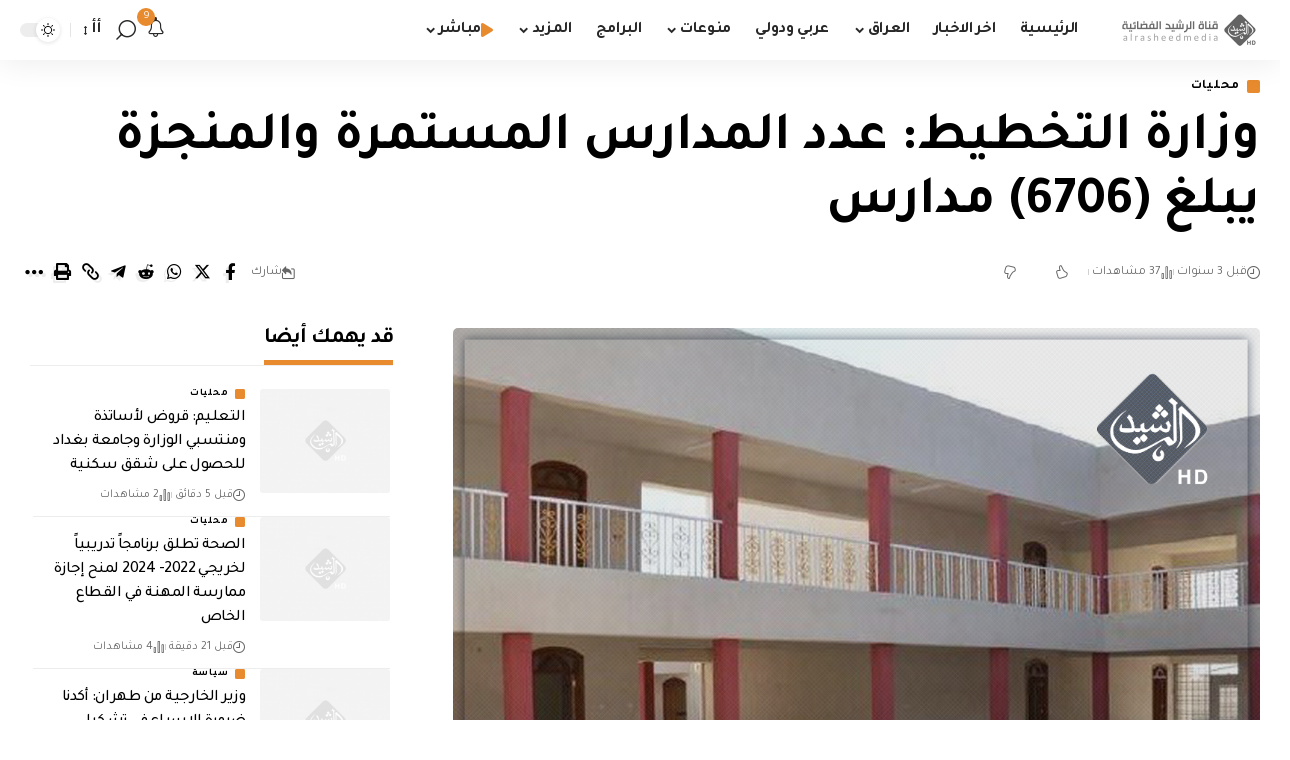

--- FILE ---
content_type: text/html; charset=utf-8
request_url: https://www.google.com/recaptcha/api2/aframe
body_size: 225
content:
<!DOCTYPE HTML><html><head><meta http-equiv="content-type" content="text/html; charset=UTF-8"></head><body><script nonce="mVlXNAx66IpRkr6pO6DRSA">/** Anti-fraud and anti-abuse applications only. See google.com/recaptcha */ try{var clients={'sodar':'https://pagead2.googlesyndication.com/pagead/sodar?'};window.addEventListener("message",function(a){try{if(a.source===window.parent){var b=JSON.parse(a.data);var c=clients[b['id']];if(c){var d=document.createElement('img');d.src=c+b['params']+'&rc='+(localStorage.getItem("rc::a")?sessionStorage.getItem("rc::b"):"");window.document.body.appendChild(d);sessionStorage.setItem("rc::e",parseInt(sessionStorage.getItem("rc::e")||0)+1);localStorage.setItem("rc::h",'1768733064378');}}}catch(b){}});window.parent.postMessage("_grecaptcha_ready", "*");}catch(b){}</script></body></html>